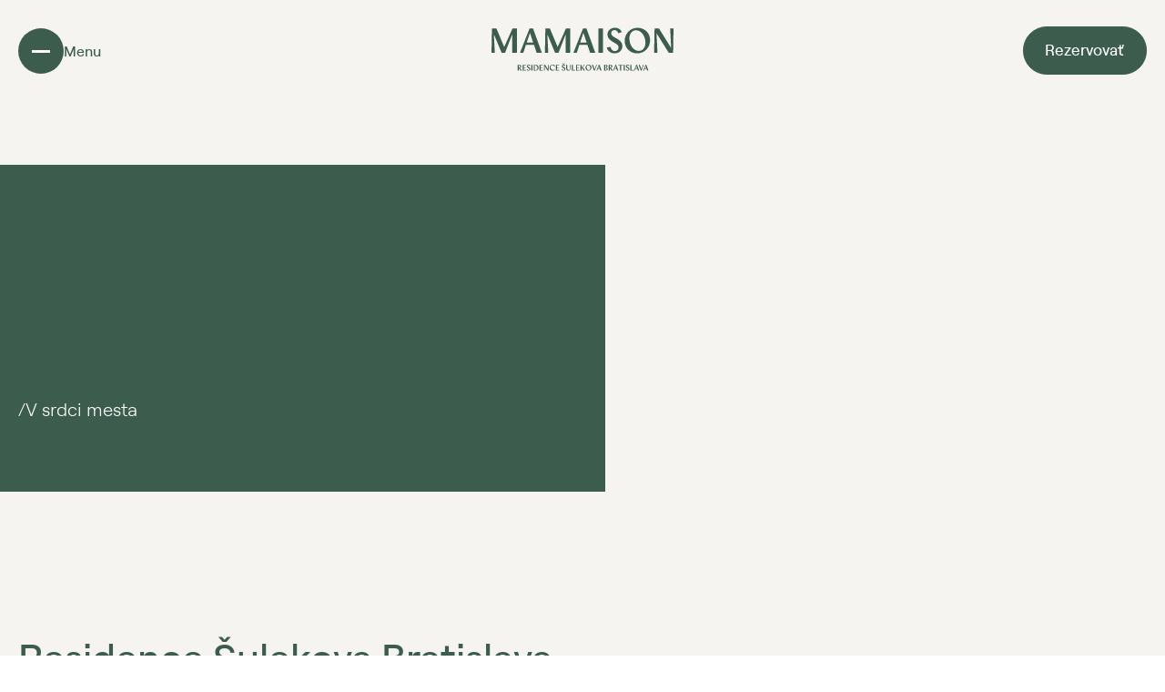

--- FILE ---
content_type: text/html; charset=utf-8
request_url: https://www.mamaisonsulekova.com/sk/
body_size: 6999
content:


<!DOCTYPE html>
<html lang="sk" class="no-js " data-basepath=""  data-sentry='{"dsn" : "https://31a15c6d69f74002917d3184f0f0f4a3@sentry.giant.cz/38", "environment": "production", "tags": {"module": "frontend"}}'>
<head>
    <meta charset="utf-8">
    <meta name="viewport" content="width=device-width, initial-scale=1">
    <meta http-equiv="X-UA-Compatible" content="IE=edge">

    <title> Mamaison Residence Šulekova Bratislava </title>

    <link rel="icon" type="image/png" href="/assets/frontend/img/favicons/favicon-96x96.1765212611.png" sizes="96x96">
    <link rel="icon" type="image/svg+xml" href="/assets/frontend/img/favicons/favicon.1765212611.svg">
    <link rel="shortcut icon" href="/assets/frontend/img/favicons/favicon.1765212611.ico">
    <link rel="apple-touch-icon" sizes="180x180" href="/assets/frontend/img/favicons/apple-touch-icon.1765212611.png">
    <meta name="apple-mobile-web-app-title" content="Mamaison Hotels">
    <link rel="manifest" href="/assets/frontend/img/favicons/site.1765212611.webmanifest">
    <meta name="theme-color" content="#F3F1ED">

        
            <meta name="description" content="Štvorhviezdičkový hotel Mamaison Residence Šulekova Bratislava ponúka komfortné zázemie na dovolenku aj obchodnú cestu. Centrum mesta máte na dosah. Stačí si vybrať izbu.">

    <meta property="og:description" content="Štvorhviezdičkový hotel Mamaison Residence Šulekova Bratislava ponúka komfortné zázemie na dovolenku aj obchodnú cestu. Centrum mesta máte na dosah. Stačí si vybrať izbu.">
    <meta property="og:title" content="Mamaison Residence Šulekova Bratislava">
    <meta property="og:type" content="website">
    <meta property="og:image" content="https://www.mamaisonsulekova.com/assets/mmsul/img/og.png">

        <link rel="canonical" href="https://www.mamaisonsulekova.com/sk/">
                <link rel="alternate" href="https://www.mamaisonsulekova.com/cs/" hreflang="cs">
                <link rel="alternate" href="https://www.mamaisonsulekova.com/de/" hreflang="de">
                <link rel="alternate" href="https://www.mamaisonsulekova.com/en/" hreflang="en">
                <link rel="alternate" href="https://www.mamaisonsulekova.com/sk/" hreflang="sk">
                <link rel="alternate" href="https://www.mamaisonsulekova.com/hu/" hreflang="hu">
            <link rel="alternate" href="https://www.mamaisonsulekova.com/sk/" hreflang="x-default">
            <link rel="stylesheet" href="/assets/frontend/css/main.min.1767617060.css">
    <link rel="stylesheet" href="/assets/mmsul/css/main.min.1767617060.css">

    

    <script>
        document.documentElement.classList.remove('no-js')
        document.documentElement.classList.add('js')
    </script>

    <script>
        window.dataLayer = window.dataLayer || []
        function gtag() {
            dataLayer.push(arguments)
        }

        (function() {
            var consent = {
                ad_storage: 'denied',
                analytics_storage: 'denied',
                functionality_storage: 'denied',
                personalization_storage: 'denied',
                security_storage: 'granted',
                ad_user_data: 'denied',
                ad_personalization: 'denied',
            }
            var values = document.cookie.match(/(?:^| )gCookieConsent=([^;]*)/)
            if (values && values[1]) {
                var settings = JSON.parse(decodeURIComponent(values[1]))
                consent.ad_storage = settings.ads ? 'granted' : 'denied'
                consent.analytics_storage = settings.stats ? 'granted' : 'denied'
                consent.functionality_storage = settings.prefs ? 'granted' : 'denied'
                consent.personalization_storage = settings.prefs ? 'granted' : 'denied'
                consent.ad_user_data = settings.ads ? 'granted' : 'denied'
                consent.ad_personalization = settings.ads ? 'granted' : 'denied'
            } else {
                consent.wait_for_update = 5000
            }
            gtag('consent', 'default', consent)
            gtag('set', 'ads_data_redaction', true)
            gtag({
                event: 'default_consent',
            })
        })();

        var GC_DEFAULT_STATE = true;

        ;(function (w, d, s, l) {
            w[l] = w[l] || []
            w[l].push()
            var f = d.getElementsByTagName(s)[0],
                j = d.createElement(s)
            j.async = true
            j.src = 'https://cookies.giant.cz/assets/consent/js/loader.min.js'
            f.parentNode.insertBefore(j, f)
        })(window, document, 'script', 'dataLayer')
    </script>

<!-- Google Tag Manager -->
    <script>(function(w,d,s,l,i){w[l]=w[l]||[];w[l].push({'gtm.start':
    new Date().getTime(),event:'gtm.js'});var f=d.getElementsByTagName(s)[0],
    j=d.createElement(s),dl=l!='dataLayer'?'&l='+l:'';j.async=true;j.src=
    'https://www.googletagmanager.com/gtm.js?id='+i+dl;f.parentNode.insertBefore(j,f);
    })(window,document,'script','dataLayer','GTM-P2NXBPQ');</script>
<!-- End Google Tag Manager -->
</head>

<body class="homepage-Page " data-component="Page">
<!-- Google Tag Manager (noscript) -->
    <noscript><iframe src="https://www.googletagmanager.com/ns.html?id=GTM-P2NXBPQ"
    height="0" width="0" style="display:none;visibility:hidden"></iframe></noscript>
<!-- End Google Tag Manager (noscript) -->

    
    <div class="scroll-Container">
        <div class="scroll-Container-inner">

<header class="Header">
    <a class="Header-logo" href="/sk/">
        <img src="/assets/mmsul/img/logo.1765212611.svg" width="200" height="51" alt="Logo">
    </a>
</header>
            <div id="swup">
<main>
<section class="Section Section--bare">
    <div class="Container Container--almostfull">
        <div class="section-HomepageHero">
            <div class="section-HomepageHero-main" data-color-section-observe="dark-hero">
                <h1 class="section-HomepageHero-title text-bold Beta mb-30 xl:mb-50">
                    
<span class="WordAnimation" data-component="WordAnimation">
    Nech sa páči, vstúpte do Mamaison Residence Šulekova Bratislava
</span>                </h1>
                <div class="Text Text--ckeditor smwMax:hidden">
                    <p>/V srdci mesta</p>
                </div>
            </div>
            <div class="section-HomepageHero-button mb-20 md:hidden">
                <a class="Button Button--colorBasic Button--hoverBlack" data-iconright="arrowRight" href="/sk/rezervacie">Rezervujte si svoj pobyt</a>
            </div>
            <div class="section-HomepageHero-visual" data-component="Image" data-options='{"clipRatio":0,"translateYRatio":-150}' data-media="mediumUp">


<picture>
    <source
        media="(max-width: 767px)"
        srcset="/assets/mmsul/img/modules/section/homepage-hero/visual-mobile.1765212611.jpg 1x, /assets/mmsul/img/modules/section/homepage-hero/visual-mobile@2x.1765212611.jpg 2x"
       >
    <img
        class=""
        src="/assets/mmsul/img/modules/section/homepage-hero/visual.1765212611.jpg"
        srcset="/assets/mmsul/img/modules/section/homepage-hero/visual@2x.1765212611.jpg 2x"
        width="1770"
        height="885"
        alt=""
        loading="eager"  
        data-ref='image'
   >
</picture>            </div>
        </div>
    </div>
</section>
<section class="Section Section--appended mt-60 md:mt-20" id="about">
    <div class="Container">
        <div class="section-HomepageAbout">
            <h2 class="section-HomepageAbout-title Beta mb-20 lg:mb-80">Residence Šulekova Bratislava</h2>
            <div class="section-HomepageAbout-main">
                <div class="Separator" aria-hidden="true"></div>
                <div class="section-HomepageAbout-visual2 mb-20 lg:mb-80">
                    <img src="/assets/mmsul/img/modules/section/homepage-about/visual2.1765212611.jpg" srcset="/assets/mmsul/img/modules/section/homepage-about/visual2@2x.1765212611.jpg 2x" width="270" height="180" alt="" loading="lazy">
                </div>
                <div class="section-HomepageAbout-text">
                    <div class="Text Text--ckeditor mb-20 lg:mb-40">
                        <p>Zamilujte sa do Bratislavy v&nbsp;Mamaison Residence Šulekova. Na mieste, kde sa tajné želania stávajú skutočnosťou.</p>
                    </div>
                    <a class="Button Button--colorBasic Button--hoverBlack" href="/sk/rezidencia">O rezidencii</a>
                </div>
            </div>
            <div class="section-HomepageAbout-visual smwMax:hidden">
                <img src="/assets/mmsul/img/modules/section/homepage-about/visual.1765212611.jpg" srcset="/assets/mmsul/img/modules/section/homepage-about/visual@2x.1765212611.jpg 2x" width="570" height="820" alt="" loading="lazy">
            </div>
        </div>
    </div>
</section>
<section class="Section Section--appended">
    <div class="Container Container--almostfull">
        <div class="section-HomepageRooms">
            <div class="section-HomepageRooms-visual smwMax:hidden">


<picture>
    <source
        media="(max-width: 767px)"
        srcset="/assets/mmsul/img/modules/section/homepage-rooms/visual-mobile.1765212611.jpg 1x, /assets/mmsul/img/modules/section/homepage-rooms/visual-mobile@2x.1765212611.jpg 2x"
       >
    <img
        class=""
        src="/assets/mmsul/img/modules/section/homepage-rooms/visual.1765212611.jpg"
        srcset="/assets/mmsul/img/modules/section/homepage-rooms/visual@2x.1765212611.jpg 2x"
        width="1020"
        height="1000"
        alt=""
        loading="lazy"  
        
   >
</picture>            </div>
            <div class="section-HomepageRooms-content">
                <h2 class="Beta text-bold mb-20 md:mb-40">Vyberte si izbu</h2>
                <div class="section-HomepageRooms-list mb-20 md:mb-40">
                    <dl class="section-HomepageRooms-row">
                        <dt>Izby a&nbsp;apartmány</dt>
                        <dd>48</dd>
                    </dl>
                    <dl class="section-HomepageRooms-row">
                        <dt>Hostí, ktorých ubytovávame</dt>
                        <dd>112&nbsp;+</dd>
                    </dl>
                    <dl class="section-HomepageRooms-row">
                        <dt>Veľkosť izieb a&nbsp;apartmánov</dt>
                        <dd>25&nbsp;&#8288;-&#8288; 90&nbsp;m²</dd>
                    </dl>
                </div>
                <div class="Text Text--ckeditor Delta mb-20 md:mb-40 lg:w-8/12">
                    <p>Uvoľnite sa a&nbsp;pozrite si našu ponuku. Od nezabudnuteľného pobytu vás delí len krôčik.</p>
                </div>
                <a class="Button Button--colorBeige Button--hoverBeigeInvert" href="/sk/izby">Prehľad izieb</a>
            </div>
        </div>
    </div>
</section>
<section class="Section Section--appended">
    <div class="Container">
        <div class="section-HomepageSpecialOfferSlider">
            <div class="section-HomepageSpecialOfferSlider-header mb-0 md:mb-10 xl:mb-50">
                <h2 class="text-bold Beta mb-20">Špeciálne ponuky</h2>
                    <a class="Button Button--colorBasic Button--hoverBlack smwMax:hidden" href="/sk/specialne-ponuky">
                        Všetky ponuky
                    </a>
            </div>
            <div class="section-HomepageSpecialOfferSlider-list">

        <article class="OfferCard " data-component="AnimCard" data-ref='card'>
            <div class="OfferCard-card ButtonTrigger">
                <div class="OfferCard-header mdMax:hidden">
                    01
                </div>
                <div class="OfferCard-visual">
                    <img src="/data/offers/3f/270x180.exact.q85/close-up-couple-holding-each-other-s-hand-having-breakfast-at-the-mamaison-residence-sulekova-bratislava.jpg?_images_storage" srcset="/data/offers/3f/540x360.exact.q65/close-up-couple-holding-each-other-s-hand-having-breakfast-at-the-mamaison-residence-sulekova-bratislava_retina.jpg?_images_storage" width="270" height="180" alt="" loading="lazy">
                </div>  
                <div class="OfferCard-main">
                    <a class="OfferCard-title Delta" href="/sk/zimny-pobyt-v-bratislave-ktory-ma-atmosferu">
                        Zimný pobyt v&nbsp;Bratislave, ktorý má atmosféru
                    </a>
                    <span class="Button Button--colorBasic Button--sizeSquare Button--hoverBlack smwMax:hidden" data-icon="arrowRight" aria-hidden="true"></span>
                    <span class="Button Button--colorBasicInvert Button--sizeSquare Button--hoverGreen md:hidden" data-icon="arrowRight" aria-hidden="true"></span>
                </div>
                <div class="OfferCard-footer">
                        <span class="OfferCard-discount ">10 %</span>
                </div>
            </div>
        </article>


        <article class="OfferCard " data-component="AnimCard" data-ref='card'>
            <div class="OfferCard-card ButtonTrigger">
                <div class="OfferCard-header mdMax:hidden">
                    02
                </div>
                <div class="OfferCard-visual">
                    <img src="/data/offers/d6/270x180.exact.q85/5-ways-to-save-money-on-common-living-expenses-banner.jpg?_images_storage" srcset="/data/offers/d6/540x360.exact.q65/5-ways-to-save-money-on-common-living-expenses-banner_retina.jpg?_images_storage" width="270" height="180" alt="" loading="lazy">
                </div>  
                <div class="OfferCard-main">
                    <a class="OfferCard-title Delta" href="/sk/planuj-usetri">
                        Plánujte dopredu, ušetríte 10%
                    </a>
                    <span class="Button Button--colorBasic Button--sizeSquare Button--hoverBlack smwMax:hidden" data-icon="arrowRight" aria-hidden="true"></span>
                    <span class="Button Button--colorBasicInvert Button--sizeSquare Button--hoverGreen md:hidden" data-icon="arrowRight" aria-hidden="true"></span>
                </div>
                <div class="OfferCard-footer">
                        <span class="OfferCard-discount ">10 %</span>
                </div>
            </div>
        </article>



        <article class="OfferCardVoucher " data-component="AnimCard" data-ref='card'>
            <div class="OfferCardVoucher-card ButtonTrigger">
                <div class="OfferCardVoucher-header mdMax:hidden">
                    Darčekové poukazy
                </div>
                <div class="OfferCardVoucher-visual">
                    <img src="/assets/frontend/img/components/offer-card-voucher/visual.jpg" srcset="/assets/frontend/img/components/offer-card-voucher/visual@2x.jpg" width="270" height="180" alt="" loading="lazy">
                </div>
                <div class="OfferCardVoucher-main Epsilon">
                    <a class="OfferCardVoucher-title Delta" href="https://www.cpihotels.com/vouchers" target="_blank">
                        Darčekové poukazy
                    </a>
                    <span class="Button Button--colorBasicInvert Button--hoverGreen smwMax:hidden">Darčekové poukazy</span>
                    <span class="Button Button--colorBasicInvert Button--sizeSquare Button--hoverGreen md:hidden" data-icon="arrowRight" aria-hidden="true"></span>
                </div>
                <div class="OfferCardVoucher-footer smwMax:hidden">

                </div>
            </div>
        </article>

            </div>
                <a class="Button Button--colorBasic Button--hoverBlack md:hidden mt-20" href="/sk/specialne-ponuky">
                    Všetky ponuky
                </a>
        </div>
    </div>
</section>
    
<section class="Section Section--appended">
    <div class="Container Container--almostfull">
        <div class="section-HomepageLocations">
            <div class="section-HomepageLocations-main mb-20 md:mb-0">
                    <a class="section-HomepageLocations-item" href="/sk/okolie-rezidencie">
                        <div class="section-HomepageLocations-visual">
                            <img class="u-noLazyFade" src="/assets/mmsul/img/modules/section/homepage-locations/one.1765212611.jpg" srcset="/assets/mmsul/img/modules/section/homepage-locations/one@2x.1765212611.jpg 2x" width="420" height="520" alt="" loading="lazy">
                        </div>
                        <span class="smwMax:hidden">Bratislavský hrad</span>
                    </a>
                    <a class="section-HomepageLocations-item" href="/sk/okolie-rezidencie">
                        <div class="section-HomepageLocations-visual">
                            <img class="u-noLazyFade" src="/assets/mmsul/img/modules/section/homepage-locations/two.1765212611.jpg" srcset="/assets/mmsul/img/modules/section/homepage-locations/two@2x.1765212611.jpg 2x" width="420" height="520" alt="" loading="lazy">
                        </div>
                        <span class="smwMax:hidden">Vojenský pamätník Slavín</span>
                    </a>
                    <a class="section-HomepageLocations-item" href="/sk/okolie-rezidencie">
                        <div class="section-HomepageLocations-visual">
                            <img class="u-noLazyFade" src="/assets/mmsul/img/modules/section/homepage-locations/three.1765212611.jpg" srcset="/assets/mmsul/img/modules/section/homepage-locations/three@2x.1765212611.jpg 2x" width="420" height="520" alt="" loading="lazy">
                        </div>
                        <span class="smwMax:hidden">Dóm svätého Martina</span>
                    </a>
                    <a class="section-HomepageLocations-item" href="/sk/okolie-rezidencie">
                        <div class="section-HomepageLocations-visual">
                            <img class="u-noLazyFade" src="/assets/mmsul/img/modules/section/homepage-locations/four.1765212611.jpg" srcset="/assets/mmsul/img/modules/section/homepage-locations/four@2x.1765212611.jpg 2x" width="420" height="520" alt="" loading="lazy">
                        </div>
                        <span class="smwMax:hidden">Visutý most s&nbsp;vyhliadkou UFO</span>
                    </a>
            </div>
            <div class="section-HomepageLocations-title lg:mb-60">
                <h2 class="Beta text-bold">V centre všetkého.<br>To je Mamaison.</h2>
            </div>
            <div class="section-HomepageLocations-claim lg:mb-60">
                <p>Navštívte s&nbsp;nami tieto úchvatné miesta</p>
            </div>
            <div class="section-HomepageLocations-controls lg:mt-60">
                <a class="Button Button--colorBasic Button--hoverBlack" href="/sk/okolie-rezidencie">Zistiť viac</a>
            </div>
        </div>
    </div>
</section>
<div class="Section Section--bare">
    <div class="Container Container--full is-pure">



<div class="FullscreenBanner  FullscreenBanner--withText2">
    <div class="FullscreenBanner-bg">


<picture>
    <source
        media="(max-width: 767px)"
        srcset="/assets/mmsul/img/modules/section/homepage-banner/bg-mobile.1765212611.jpg 1x, /assets/mmsul/img/modules/section/homepage-banner/bg-mobile@2x.1765212611.jpg 2x"
       >
    <img
        class=""
        src="/assets/mmsul/img/modules/section/homepage-banner/bg.1765212611.jpg"
        srcset="/assets/mmsul/img/modules/section/homepage-banner/bg@2x.1765212611.jpg 2x"
        width="1920"
        height="1080"
        alt=""
        loading="lazy"  
        
   >
</picture>    </div>
    <div class="Container Container--fhd">
        <div class="FullscreenBanner-card" data-component="Parallax" data-ratio=".99">
            <div class="FullscreenBanner-cardText Epsilon Text Text--ckeditor">
                            <div class="Text Text--ckeditor Delta">
                <p>Váš dokonalý<br>pobyt čaká.</p>
            </div> 

            </div>
            <div class="FullscreenBanner-cardVisual">
                    <img src="/assets/mmsul/img/modules/section/homepage-banner/visual.1765212611.jpg" srcset="/assets/mmsul/img/modules/section/homepage-banner/visual@2x.1765212611.jpg 2x" width="390" height="300" alt="" loading="lazy">
            </div>
                <div class="FullscreenBanner-cardText2 Epsilon Text Text--ckeditor">
                                <div class="Text Text--ckeditor Beta text-bold">
                <p>Rezervujte si<br>svoj pobyt</p>
            </div> 
            <a class="Button Button--colorBasicInvert Button--hoverGreen" href="/sk/rezervacie">Rezervovať</a>

                </div>
        </div>
    </div>
</div>
    </div>
</div>
</main>
<footer class="Footer" id="footer" data-color-section-observe="dark">
    <div class="Container Container--fhd">
        <div class="Footer-inner">
            <div class="Footer-address Epsilon">
                <img src="/assets/frontend/img/logo-symbol.1765212611.svg" width="110" height="30" alt="" loading="lazy">
            </div>
            <div class="Footer-navMain">
                <strong class="Footer-title">Kontakt</strong>
                <a class="Link Epsilon" href="/sk/rezidencia">O rezidencii</a>
                <a class="Link Epsilon" href="/sk/izby">Izby</a>
                <a class="Link Epsilon" href="/sk/sluzby">Služby</a>
                <a class="Link Epsilon" href="/sk/konferencie">Eventy<div><br></div></a>
                <a class="Link Epsilon" href="/sk/kontakt">Kontakt</a>
            </div>
            <div class="Footer-nav">
                <strong class="Footer-title">Newsletter</strong>
                <a class="Link" href="/sk/specialne-ponuky">Špeciálne ponuky</a>
                <a class="Link" href="/sk/galeria">Galéria</a>
                <a class="Link" href="/sk/okolie-rezidencie">Okolie rezidencie</a>
                <a class="Link" href="https://www.mamaison.com/" target="_blank">O spoločnosti</a>
                    <a class="Link" href="/sk/o-spolocnosti">Kariéra</a>
                <a class="Link" href="https://www.joinpurestay.com/" target="_blank">Udržateľnosť</a>
            </div>
            <div class="Footer-social">
                <strong class="Footer-title">Sledujte nás</strong>
                <a class="Link" href="https://www.facebook.com/mamaisonresidencesulekovabratislava/" target="_blank" rel="noreferrer noopener">
                    <span class="mdMax:hidden">Facebook</span>
                    <span class="lg:hidden Icon Icon--facebook"></span>
                </a>
                <a class="Link" href="https://www.tripadvisor.com/Hotel_Review-g274924-d1119988-Reviews-Mamaison_Residence_Sulekova_Bratislava-Bratislava_Bratislava_Region.html" target="_blank" rel="noreferrer noopener">
                    <span class="mdMax:hidden">Tripadvisor</span>
                    <span class="lg:hidden Icon Icon--tripadvisor"></span>
                </a>
            </div>
            <div class="Footer-newsletter">
                <strong class="Footer-title">Sociálne siete</strong>
                <div class="Footer-newsletter">
<div id="snippet--newsletterForm">
        <form class="ajax" action="/sk/" method="post" id="frm-newsletterForm">
            <p class="text-bold Epsilon mb-10 md:mb-20">Získajte najnovšie správy, exkluzívne ponuky a&nbsp;zľavy.</p>
            <div class="FormItem mb-20">
                <div class="Footer-newsletterControl">
                    <input class="Footer-newsletterControlInput Epsilon" placeholder="Zadajte svoj e&#8288;-&#8288;mail." type="email" name="email" id="frm-newsletterForm-email" required data-nette-rules='[{"op":":filled","msg":"Prosím, vyplňte Vašu e-mailovú adresu"},{"op":":email","msg":"Neplatný formát e-mailovej adresy."}]'>
                    <button class="Button Button--sizeIcon Button--hoverBlack Button--colorBeige" data-iconright="arrowRight" aria-label="Zaregistrovať sa" type="submit" name="_submit">
                    </button>
                </div>
            </div>

 

 
 
 


<div
        data-component="FormItem"
     class="FormItem is-required">


            <label class="FormCheckbox" >
                <input class="FormCheckbox-input" required  type="checkbox" name="gdpr" id="frm-newsletterForm-gdpr" required data-nette-rules='[{"op":":filled","msg":"Súhlas je povinný."}]'>
                <div class="FormCheckbox-trigger">
                    <div class="FormCheckbox-placeholder"></div>
                    <div class="FormCheckbox-label">
                        Prihlásením sa na odber súhlasíte so spracovaním vašich údajov.
                    </div>
                </div>
            </label>


</div>


    <div class="Antispam">
        <input type="text" name="gagreeurl" class="anti" autocomplete="anti" id="frm-newsletterForm-gagreeurl" data-nette-rules='[{"op":"optional"},{"op":":equal","msg":"Toto pole musí zůstat prázdné.","arg":""}]' tabindex="-1">
    </div>
    <noscript data-component="Antispam">
        <label for="frm-newsletterForm-agreeemail">Zadejte slovo <strong>mamaisonsulekova</strong></label>
        <input type="text" name="agreeemail" class="anti-fill" id="frm-newsletterForm-agreeemail" required data-nette-rules='[{"op":":filled","msg":"Zadejte slovo mamaisonsulekova"},{"op":":equal","msg":"Zadejte slovo mamaisonsulekova","arg":"mamaisonsulekova"}]' tabindex="-1">
    </noscript>
<input type="hidden" name="_token_" value="b7vhu306zzh33SFz8WWdKdp6X692jxpRRuX9U="><input type="hidden" name="_do" value="newsletterForm-submit">        </form>
</div>                </div>
            </div>
            <div class="Footer-heel">
                <div class="Footer-heelLinks">
                    <a class="Link" href="/sk/ubytovaci-poriadok">Pravidlá ubytovania</a>
                    <a class="Link" href="/sk/cookies">Cookies</a>
                    <a class="Link" href="https://www.cpihotels.com/cs/obchodni-podminky">Obchodné podmienky</a>
                    <a class="Link" href="/sk/gdpr">GDPR</a>
                    <a class="Link" href="https://www.cpipg.com/en/rules-and-procedures-for-whistleblowing" rel="noopener noreferrer">Whistleblowing</a>
                    <a class="Link" href="https://cpi.ethicshotline.eu/en/home/" rel="noopener noreferrer">Ethic line</a>
                </div>
                <div class="Footer-heelLeft">
                    © 2026 CPI Hotels Slovakia, s. r. o. 
                </div>
                <div class="Footer-heelMiddle">
                    <span>Súčasťou siete</span>
                    <img src="/assets/frontend/img/logo-cpihotels.1765212611.svg" width="40" height="40" alt="" loading="lazy">
                    <a href="https://www.cpihotels.com/en" target="_blank" rel="noopener noreferrer">CPI Hotels</a>
                </div>
                <div class="Footer-heelRight">
                    <a href="https://www.giant.cz/" class="FooterHeel-author Link" target="_blank" rel="noopener">Made by Giant</a>
                </div>
            </div>
        </div>
    </div>
</footer>            </div>
        </div>
    </div>

    

<div class="FixedHeaderLeft">
<a class="PopupNavOpener" href="#popup-nav" data-component="PopupNavOpener">
    <div class="PopupNavOpener-hamburger">
        <span></span>
        <span></span>
        <span></span>
    </div>
    <span class="PopupNavOpener-label">
        <span>Menu</span>
    </span>
</a>    <div class="FixedHeaderLeft-more" id="fixed-header-leftcontent">
    </div>
</div><div class="FixedHeaderRight">
    <a href="/sk/rezervacie">
        <span class="Button Button--colorBasic Button--hoverBlack smwMax:hidden">
            Rezervovať
        </span>
        <span class="FixedHeaderRight-mobile md:hidden">
            <span class="Icon Icon--calendar" aria-hidden="true"></span>
        </span>
    </a>
</div>
    


<div class="PopupNav" data-component="PopupNav" id="popup-nav">
    <div class="PopupNav-bg" data-ref="bg" aria-hidden="true"></div>
    <div class="PopupNav-inner" data-ref="inner">
        <div class="PopupNav-logo md:hidden">
            <a href="/sk/">
                <img src="/assets/mmsul/img/logo.1765212611.svg" width="150" height="36" alt="" loading="lazy">
            </a>
        </div>
        <div class="PopupNav-header" id="popup-nav-header">
            <div class="PopupNav-headerLangs">
                    <a hreflang="sk" data-no-swup href="/sk/" class="is-active">
                        Slovensky
                    </a>
                    <a hreflang="cs" data-no-swup href="/cs/">
                        Česky
                    </a>
                    <a hreflang="en" data-no-swup href="/en/">
                        English
                    </a>
                    <a hreflang="de" data-no-swup href="/de/">
                        Deutsch
                    </a>
                    <a hreflang="hu" data-no-swup href="/hu/">
                        Magyar
                    </a>
            </div>
        </div>
        <div class="PopupNav-main" id="popup-nav-main">
            <nav class="PopupNav-nav PopupNav-nav--main Epsilon">
                <a href="/sk/rezidencia" class="Link">O rezidencii</a>
                <a href="/sk/izby" class="Link">Izby</a>
                <a href="/sk/sluzby" class="Link">Služby</a>
                <a href="/sk/konferencie" class="Link">Konferencia</a>
                <a href="/sk/kontakt" class="Link">Kontakt</a>
            </nav>
            <nav class="PopupNav-nav PopupNav-nav--secondary Epsilon">
                <div><a href="/sk/specialne-ponuky" class="Link">Špeciálne ponuky</a></div>
                <div><a href="/sk/galeria" class="Link">Galéria</a></div>
                <div><a href="/sk/okolie-rezidencie" class="Link">Okolie rezidencie</a></div>
                <div><a href="/sk/eventy" class="Link">Eventy</a></div>
            </nav>
            <div class="PopupNav-mainFooter smwMax:hidden">
                <a class="Button Button--colorBasic Button--hoverBlack" href="/sk/rezervacie">
                    Rezervovať
                </a>
            </div>
        </div>
        <div class="PopupNav-footer" id="popup-nav-footer">
            <div class="PopupNav-footerSocials">
                <a href="https://www.facebook.com/mamaisonresidencesulekovabratislava/" target="_blank" rel="noreferrer noopener" aria-label="Facebook">
                    <span class="Icon Icon--facebook" aria-hidden="true"></span>
                </a>
                <a href="https://www.tripadvisor.com/Hotel_Review-g274924-d1119988-Reviews-Mamaison_Residence_Sulekova_Bratislava-Bratislava_Bratislava_Region.html" target="_blank" rel="noreferrer noopener" aria-label="TripAdvisor">
                    <span class="Icon Icon--tripadvisor" aria-hidden="true"></span>
                </a>
            </div>
        </div>
    </div>
</div>
    <div id="modals">
    </div>



    <div id="sojern">



    <script src='https://static.sojern.com/utils/sjrn_autocx.js' type="text/plain" data-cookieconsent="stats"></script>
    <script type="text/plain" data-cookieconsent="stats">
      (function () {
        /* Please fill the following values. */
        var params = {
          hpid: "3946", /* Property ID */
          pt: "HOME_PAGE" /* Page Type - CONVERSION or HOME_PAGE or PRODUCT or SEARCH or SHOPPING_CART or TRACKING */
        };

        /* Please do not modify the below code. */
        params.et = {"HOME_PAGE":null,"SEARCH":"hs","PRODUCT":"hpr","SHOPPING_CART":"hcart","CONVERSION":"hc","TRACKING":null}[params.pt] || '';
        try{params = Object.assign({}, sjrn_params, params);}catch(e){}
        var paramsArr = [];
        for(key in params) { paramsArr.push(key + '=' + encodeURIComponent(params[key])) };

        var pl = document.createElement('iframe');
        pl.type = 'text/html';
        pl.setAttribute('style','height:0; width: 0; display:none;');
        pl.async = true;
        pl.src = "https://static.sojern.com/cip/c/189.html?f_v=cp_v3_js&p_v=1&" + paramsArr.join('&');
        (document.getElementsByTagName('head')[0] || document.getElementsByTagName('body')[0]).appendChild(pl);
      })();
    </script>

    </div>

    <div data-component="ButtonsAnimation"></div>
    <div data-component="ColorSectionObserver"></div>

    <script src="/assets/frontend/js/app.min.1767617060.js"></script>
        <script>
            ;(function() {
                var script = document.createElement('script');
                script.src = 'https://assets.dialogshift.com/code/unified-cpimamaison.js';
                document.getElementsByTagName('head')[0].appendChild(script);
            })()
        </script>

    </body>
</html>




--- FILE ---
content_type: text/javascript
request_url: https://assets.dialogshift.com/code/unified-cpimamaison.js
body_size: 1203
content:
;(function(){function styleLoaded(href){for(const s of document.styleSheets){if(s.href===href){return true;}}
return false;}
function loadStyle(href){if(styleLoaded(href)){return;}
var style=document.createElement('link')
style.href=href
style.type='text/css'
style.rel='stylesheet'
document.getElementsByTagName('head')[0].appendChild(style)}
function getScript(src){for(const s of document.scripts){if(s.src===src){return s;}}
return null;}
function loadScript(src,callback){var oldScript=getScript(src);if(oldScript===null){var script=document.createElement('script')
var isLoaded=false
script.async=true
script.src=src
script.onload=script.onreadystatechange=function(){if(!isLoaded&&(!this.readyState||this.readyState=='complete')){callback()}}
document.getElementsByTagName('head')[0].appendChild(script)}else if(window.Dialogshift!==undefined){callback();}else{oldScript.onload=oldScript.onreadystatechange=function(){if(!this.readyState||this.readyState=='complete'){callback()}}}}
function loadSDK(callback){var sdkJsCdn='https://cdn.dialogshift.com/sdk/latest/dialogshift-webchat-sdk.umd.js'
var sdkCssCdn='https://cdn.dialogshift.com/sdk/latest/dialogshift-webchat-sdk.min.css'
loadScript(sdkJsCdn,callback)
loadStyle(sdkCssCdn)}
function parseLocale(strategy,supported,default_locale){switch(strategy){case"default":return parseLocaleHtml(supported,default_locale);case"path":return parseLocalePath(supported,default_locale);case"parameter":return parseLocaleParameter(supported,default_locale);default:return default_locale;}}function parseLocaleHtml(supported,default_locale){var locale=document.documentElement.lang.substring(0,2)
if(supported.indexOf(locale)!==-1){return locale}
return default_locale}var snippet_data=JSON.parse('{"mamaisonbelgicka.com": {"language_strategy": "default", "clients": [{"path": ["*"], "clientid": "pro29cb", "languages": ["de", "en", "cs"], "default_language": "cs"}], "channel": "pwa-embed"}, "mamaisondowntown.com": {"language_strategy": "default", "clients": [{"path": ["*"], "clientid": "pro20c9", "languages": ["de", "en", "cs"], "default_language": "en"}], "channel": "pwa-embed"}, "mamaisonriverside.com": {"language_strategy": "default", "clients": [{"path": ["*"], "clientid": "pro29b7", "languages": ["de", "en", "cs"], "default_language": "cs"}], "channel": "pwa-embed"}, "mamaisonsulekova.com": {"language_strategy": "default", "clients": [{"path": ["*"], "clientid": "pro2ba1", "languages": ["de", "en", "sk", "hu", "cs"], "default_language": "sk"}], "channel": "pwa-embed"}}');function init(locale,client,config,channel){var params={id:client.clientid,locale:parseLocale(locale,client.languages,client.default_language),context:{channel:channel},};if(config!==null&&config!==undefined){for(const key of Object.keys(config)){params[key]=config[key];}}
return new Dialogshift.instance(params);}
function includesPath(paths){for(const path of paths){if(window.location.pathname.toLowerCase().includes(path.toLowerCase())||window.location.search.toLowerCase().includes(path.toLowerCase())){return true;}}
return false;}
function checkChannelOverride(client){if(Object.keys(client).includes("channel_override")){for(const ovr of client["channel_override"]){if(includesPath([ovr.path])){return ovr;}}}
return null;}
function checkDisableOverride(client){if(Object.keys(client).includes("disable_override")){for(const dis of client["disable_override"]){return includesPath([dis.path]);}}
return false;}
loadSDK(function(){var channel=null;var host=window.location.host;var wildcard=null;if(host.startsWith("www.")){host=host.substring(4);}
if(Object.keys(snippet_data).length>1&&!Object.keys(snippet_data).includes(host)){return;}
if(Object.keys(snippet_data).length===1){host=Object.keys(snippet_data)[0];}
channel=snippet_data[host].channel;for(const client of snippet_data[host].clients){if(client.path.includes("*")&&!checkDisableOverride(client)){wildcard=client;if(Object.keys(client).includes("position")){if(!Object.keys(snippet_data[host]).includes("custom_config")){snippet_data[host]["custom_config"]={};}
snippet_data[host].custom_config["position"]=client["position"];}}else if(includesPath(client.path)&&!checkDisableOverride(client)){var channel_override=checkChannelOverride(client);var lang=snippet_data[host].language_strategy;if(channel_override!==null&&Object.keys(channel_override).includes("lang")){lang=channel_override.lang;}
if(Object.keys(client).includes("position")){if(!Object.keys(snippet_data[host]).includes("custom_config")){snippet_data[host]["custom_config"]={};}
snippet_data[host].custom_config["position"]=client["position"];}
var instance=init(lang,client,snippet_data[host].custom_config,channel_override===null?snippet_data[host].channel:channel_override.channel);return;}}
if(wildcard!==null){var channel_override=checkChannelOverride(wildcard);var instance=init(snippet_data[host].language_strategy,wildcard,snippet_data[host].custom_config,channel_override===null?snippet_data[host].channel:channel_override.channel);}})})()

--- FILE ---
content_type: image/svg+xml
request_url: https://www.mamaisonsulekova.com/assets/mmsul/img/logo.1765212611.svg
body_size: 6247
content:
<svg width="286" height="73" viewBox="0 0 286 73" fill="none" xmlns="http://www.w3.org/2000/svg"><path d="M255.564 40.14l.655-38.524h6.831l19.07 30.71h.164l-1.53-30.71H286l-.601 38.523h-6.831L259.443 9.43h-.109l1.475 30.71h-5.245zm-26.374.874c-11.639 0-19.89-8.58-19.89-19.672 0-10.765 8.306-20.6 20.054-20.6 11.639 0 19.89 8.524 19.89 19.616 0 10.82-8.305 20.656-20.054 20.656zm-12.568-23.552c0 10 6.393 19.672 14.645 19.672 6.83 0 10.655-5.956 10.655-12.841 0-10-6.393-19.672-14.644-19.672-6.776 0-10.656 5.956-10.656 12.841zm-23.043 23.552c-6.612 0-11.53-4.153-12.295-9.29l5.902-.874c.437 4.48 3.552 6.557 6.721 6.557s5.738-2.24 5.738-5.519c0-3.06-1.804-4.863-4.536-6.448l-4.59-2.677c-4.808-2.842-8.251-6.066-8.251-11.694 0-5.956 5.3-10.328 11.53-10.328 6.175 0 9.562 3.333 10.929 6.667l-5.629 1.967c-.71-3.388-2.95-5.027-5.792-5.027-2.841 0-5.191 1.858-5.191 4.863 0 2.787 1.694 4.371 4.207 5.902l4.864 2.786c4.371 2.569 8.47 5.793 8.47 11.913 0 6.338-5.519 11.202-12.077 11.202zm-25.618-.874V1.615h7.267v38.523h-7.267zm-39.256 0l15.191-38.524h5.301l13.934 38.523h-8.142l-4.317-12.732h-12.459l-4.207 12.732h-5.301zm10.601-16.12h10.219l-5.137-15.3-5.082 15.3zM83.98 40.14l.71-38.524h6.995l12.295 29.343 13.114-29.343h6.776v38.523h-7.267V11.233h-.164l-11.148 28.906h-5.355L87.86 11.233h-.11l1.476 28.906H83.98zm-39.255 0l15.19-38.524h5.301L79.15 40.139h-8.142l-4.316-12.732H54.233L50.025 40.14h-5.3zm10.6-16.12h10.22l-5.137-15.3-5.082 15.3zM0 40.14L.71 1.615h6.995L20 30.959 33.114 1.616h6.776v38.523h-7.268V11.233h-.164L21.311 40.139h-5.355L3.88 11.233h-.11l1.476 28.906H0zm41.068 27.89v-9.074h2.947c1.584 0 2.767.94 2.767 2.38 0 1.16-.836 1.996-1.814 2.227a2.632 2.632 0 01-.618.078l3.5 4.388h-2.187l-2.883-4.144v4.144h-1.712zm1.712-5.033c.27.18.618.283 1.004.283.708 0 1.313-.463 1.313-1.467 0-.99-.605-1.982-1.918-2.11l-.4-.014v3.308zm6.205 5.032v-9.073h5.07v1.223l-3.358-.502v3.385l2.664-.258v1.171l-2.664-.27v3.604l3.526-.502-.206 1.222h-5.032zm9.301.206c-1.557 0-2.715-.978-2.895-2.188l1.39-.206c.102 1.056.836 1.545 1.583 1.545.746 0 1.35-.528 1.35-1.3 0-.72-.424-1.145-1.067-1.519l-1.081-.63c-1.133-.67-1.944-1.429-1.944-2.755 0-1.402 1.249-2.432 2.716-2.432 1.454 0 2.252.785 2.574 1.57l-1.326.463c-.167-.797-.695-1.184-1.364-1.184-.67 0-1.223.438-1.223 1.146 0 .656.4 1.03.991 1.39l1.146.656c1.03.605 1.995 1.364 1.995 2.806 0 1.493-1.3 2.638-2.845 2.638zm4.282-.206v-9.073h1.712v9.073h-1.712zm6.755-9.073c2.612 0 4.672 1.776 4.672 4.504 0 2.394-1.52 4.57-4.891 4.57H66.35v-9.074h2.973zm-1.262 8.172c.36.09.708.13 1.094.13 1.674 0 3.076-1.03 3.076-3.399 0-2.38-1.454-3.925-3.629-4.144l-.54-.013v7.426zm7.424.901v-9.073h5.071v1.223l-3.359-.502v3.385l2.664-.258v1.171l-2.664-.27v3.604l3.526-.502-.205 1.222h-5.033zm7.05 0l.154-9.073h1.609l4.492 7.233h.038l-.36-7.233h1.235l-.141 9.073h-1.609l-4.505-7.233h-.025l.347 7.233h-1.235zm13.341.206c-2.407 0-4.672-1.75-4.672-4.53 0-2.793 2.111-4.955 4.865-4.955 2.458 0 3.462 1.57 3.784 2.24l-1.287.566c-.45-1.03-1.326-1.957-2.806-1.957-1.467 0-2.998 1.056-2.998 3.244 0 2.394 1.763 4.182 3.964 4.182a3.524 3.524 0 002.355-.862l.309.322c-.515.734-1.686 1.75-3.514 1.75zm5.282-.206v-9.073h5.071v1.223l-3.359-.502v3.385l2.664-.258v1.171l-2.664-.27v3.604l3.526-.502-.206 1.222h-5.032zm12.103.206c-1.557 0-2.716-.978-2.896-2.188l1.39-.206c.103 1.056.837 1.545 1.583 1.545.747 0 1.351-.528 1.351-1.3 0-.72-.424-1.145-1.068-1.519l-1.081-.63c-1.132-.67-1.943-1.429-1.943-2.755 0-1.402 1.248-2.432 2.715-2.432 1.455 0 2.253.785 2.574 1.57l-1.325.463c-.168-.797-.695-1.184-1.364-1.184-.67 0-1.223.438-1.223 1.146 0 .656.399 1.03.991 1.39l1.145.656c1.03.605 1.995 1.364 1.995 2.806 0 1.493-1.3 2.638-2.844 2.638zm-1.956-11.84h.579l1.544 1.094 1.532-1.094h.579l-1.532 1.866h-1.171l-1.531-1.866zm9.417 11.84c-1.828 0-3.308-1.222-3.308-3.166v-6.113h1.712v6.177c0 1.236 1.016 1.957 2.059 1.957 1.042 0 2.059-.682 2.059-1.995 0-.193-.013-.45-.026-.605l-.257-5.534h1.235l-.154 6.087c-.051 1.944-1.48 3.192-3.32 3.192zm5.416-.206v-9.073h1.712v8.353l3.693-.502-.206 1.222h-5.199zm6.71 0v-9.073h5.071v1.223l-3.359-.502v3.385l2.664-.258v1.171l-2.664-.27v3.604l3.526-.502-.206 1.222h-5.032zm7.049 0v-9.073h1.712v4.492l3.668-4.492h1.48l-3.501 3.63 3.578 5.443h-2.046l-2.78-4.247-.399.4v3.847h-1.712zm12.475.206c-2.742 0-4.685-2.02-4.685-4.633 0-2.535 1.956-4.852 4.723-4.852 2.742 0 4.685 2.008 4.685 4.62 0 2.549-1.956 4.865-4.723 4.865zm-2.96-5.547c0 2.355 1.505 4.633 3.449 4.633 1.609 0 2.51-1.402 2.51-3.024 0-2.355-1.506-4.633-3.45-4.633-1.596 0-2.509 1.403-2.509 3.024zm11.655 5.341l-3.423-9.073h1.827l2.716 7.22 2.317-7.22h1.248l-3.449 9.073h-1.236zm3.852 0l3.578-9.073h1.249l3.282 9.073h-1.918l-1.017-2.998h-2.934l-.991 2.998h-1.249zm2.497-3.796h2.407l-1.21-3.604-1.197 3.604zm9.55 3.796v-9.073h2.69c1.789 0 2.6 1.017 2.6 2.123 0 1.094-.875 2.047-2.355 2.15v.038c1.325.013 2.651.824 2.651 2.265 0 1.442-1.081 2.497-3.05 2.497h-2.536zm1.712-.81c.219.064.451.102.695.102.849 0 1.467-.617 1.467-1.686 0-1.016-.502-1.943-1.699-2.059l-.463-.013v3.656zm0-4.26h.399c.965-.052 1.519-.696 1.519-1.622 0-.862-.515-1.609-1.558-1.686l-.36-.013v3.32zm5.426 5.07v-9.073h2.947c1.583 0 2.767.94 2.767 2.38 0 1.16-.837 1.996-1.815 2.227a2.629 2.629 0 01-.617.078l3.5 4.388h-2.188l-2.883-4.144v4.144h-1.711zm1.711-5.032c.271.18.618.283 1.004.283.708 0 1.313-.463 1.313-1.467 0-.99-.605-1.982-1.918-2.11l-.399-.014v3.308zm5.266 5.032l3.578-9.073h1.248l3.282 9.073h-1.918l-1.017-2.998h-2.934l-.991 2.998h-1.248zm2.497-3.796h2.406l-1.21-3.604-1.196 3.604zm12.926-5.277l.116 1.235-2.741-.502v8.34h-1.712v-8.34l-2.741.502.115-1.235h6.963zm1.287 9.073v-9.073h1.711v9.073h-1.711zm6.033.206c-1.557 0-2.715-.978-2.895-2.188l1.39-.206c.103 1.056.836 1.545 1.583 1.545.746 0 1.351-.528 1.351-1.3 0-.72-.425-1.145-1.068-1.519l-1.081-.63c-1.133-.67-1.944-1.429-1.944-2.755 0-1.402 1.249-2.432 2.716-2.432 1.454 0 2.252.785 2.574 1.57l-1.326.463c-.167-.797-.695-1.184-1.364-1.184-.669 0-1.223.438-1.223 1.146 0 .656.399 1.03.991 1.39l1.146.656c1.029.605 1.995 1.364 1.995 2.806 0 1.493-1.3 2.638-2.845 2.638zm4.282-.206v-9.073h1.712v8.353l3.694-.502-.206 1.222h-5.2zm5.771 0l3.577-9.073h1.249l3.282 9.073h-1.918l-1.017-2.998h-2.934l-.991 2.998h-1.248zm2.496-3.796h2.407l-1.21-3.604-1.197 3.604zm8.203 3.796l-3.424-9.073h1.828l2.715 7.22 2.317-7.22h1.248l-3.449 9.073h-1.235zm3.852 0l3.578-9.073h1.248l3.282 9.073h-1.918l-1.016-2.998h-2.935l-.991 2.998h-1.248zm2.497-3.796h2.406l-1.21-3.604-1.196 3.604z" fill="#3C5D4E"/></svg>